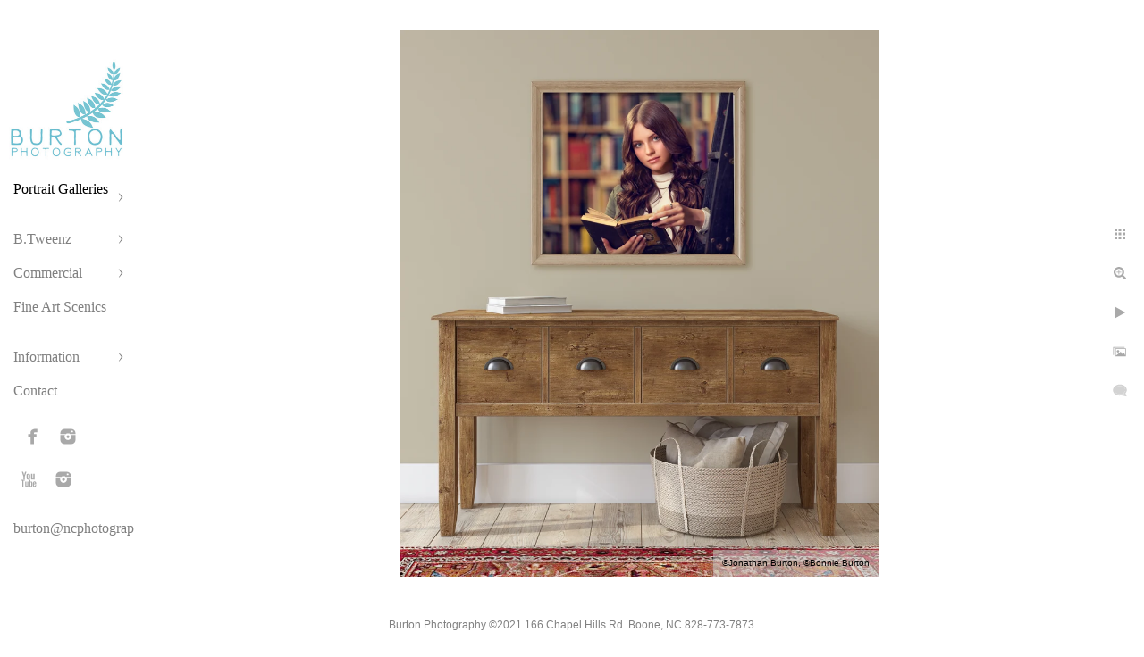

--- FILE ---
content_type: text/html; charset=utf-8
request_url: https://ncphotographer.com/portrait-galleries/seniors/0fjvtgrmj3c
body_size: 4452
content:
<!DOCTYPE html>
<!-- site by Good Gallery, www.goodgallery.com -->
<html class="no-js GalleryPage ">
<head>
<title>Seniors</title>
<link rel="dns-prefetch" href="//cdn.goodgallery.com" /><link rel="dns-prefetch" href="//www.google-analytics.com" />
<link rel="shortcut icon" href="//cdn.goodgallery.com/e8ebc050-d352-4d51-a46b-473a670155e8/logo/2aqw2gw2/pwxkj44pob3.ico" />

 <meta name="robots" content="noarchive" /> 	 <link rel="canonical" href="https://ncphotographer.com/portrait-galleries/seniors/0fjvtgrmj3c" />
 <style type="text/css">.YB:before{content: attr(data-c);display: block;height: 150em;}</style><link rel="stylesheet" type="text/css" media="print" onload="if(media!='all')media='all'" href="//cdn.goodgallery.com/e8ebc050-d352-4d51-a46b-473a670155e8/d/Desktop-ITRSi3c-bHcgVg6EJUQVEw-2-6lakozvPWpqII2uL3q8GBQ.css" />
<script type="text/javascript" src="//cdn.goodgallery.com/e8ebc050-d352-4d51-a46b-473a670155e8/p/bundle-2teHGVEHG23F7yH4EM4Vng-20250629021656.js"></script>
<script type="text/javascript" src="//cdn.goodgallery.com/e8ebc050-d352-4d51-a46b-473a670155e8/d/PageData-374y1qs8-eccc18c6-51e4-4aae-aa56-545b9f035690-6lakozvPWpqII2uL3q8GBQ-2.js"></script>
<!--[if lt IE 9]><script type="text/javascript" src="/admin/Scripts/jQuery.XDomainRequest.js"></script><![endif]-->

<meta property="og:url" content="https://ncphotographer.com/portrait-galleries/seniors/0fjvtgrmj3c" />
<meta property="og:type" content="website" />
<meta property="og:site_name" content="" />
<meta property="og:image" content="https://cdn.goodgallery.com/e8ebc050-d352-4d51-a46b-473a670155e8/r/1024/2t7j07o7/0fjvtgrmj3c.jpg" />
<meta property="og:title" content="Seniors" />
<meta property="og:description" />

<script type="application/ld+json">{ "@context": "http://schema.org", "@type": "BreadcrumbList", "itemListElement": [ { "@type": "ListItem", "position": "1", "item": { "@id": "https://ncphotographer.com/", "name": "Home" } }, { "@type": "ListItem", "position": "2", "item": { "@id": "https://ncphotographer.com/portrait-galleries", "name": "Portrait Galleries" } }, { "@type": "ListItem", "position": "3", "item": { "@id": "https://ncphotographer.com/portrait-galleries/seniors", "name": "Seniors" } } ] }</script>
<meta name="google-site-verification" content="YZ3lmNfyeQAiPjHiT7qdvB8LyC1W3rroEoeeKd4LTCA" />
<!-- Hotjar Tracking Code for ncphotographer.com -->
<script>
    (function(h,o,t,j,a,r){
        h.hj=h.hj||function(){(h.hj.q=h.hj.q||[]).push(arguments)};
        h._hjSettings={hjid:1211457,hjsv:6};
        a=o.getElementsByTagName('head')[0];
        r=o.createElement('script');r.async=1;
        r.src=t+h._hjSettings.hjid+j+h._hjSettings.hjsv;
        a.appendChild(r);
    })(window,document,'https://static.hotjar.com/c/hotjar-','.js?sv=');
</script>
<style type="text/css" data-id="inline">
html.js, html.js body {margin:0;padding:0;}
.elementContainer img {width:100%}
ul.GalleryUIMenu {list-style: none;margin: 0;padding: 0} ul.GalleryUIMenu a {text-decoration: none} ul.GalleryUIMenu li {position: relative; white-space: nowrap}
.GalleryUISiteNavigation {background-color: rgba(255, 255, 255, 1);width:150px}
.GalleryUIMenuTopLevel .GalleryUIMenu {display: inline-block} ul.GalleryUIMenu li, div.GalleryUIMenuSubMenuDiv li {text-transform:none}
.GalleryUIMenuTopLevel .GalleryUIMenu > li {padding: 10px 15px 10px 15px;border:0px solid #FFFFFF;border-left-width:0px;border-top-width:0px;white-space:normal;text-align:left}
.GalleryUIMenu > li {color:#808080;background-color:rgba(255, 255, 255, 1);font-size:16px;;position:relative}
.GalleryUIMenu > li > a {color:#808080} .GalleryUIMenu > li.Active > a {color:#000000}
.GalleryUIMenu > li.Active {color:#000000;background-color:rgba(255, 255, 255, 1)}
span.SubMenuArrow,span.SubMenuArrowLeft,span.SubMenuArrowRight,span.SubMenuArrowUp,span.SubMenuArrowDown {display:block;position:absolute;top:50%;right:10px;margin-top:-5px;height:10px;width:10px;background-color:transparent;} span.SubMenuArrowSizing {display:inline-block;width:20px;height:10px;opacity:0;margin-right:-2px;}

.GalleryUISiteNavigation {padding-top:100%}
 .GalleryUISiteNavigation {position:fixed;top:0;left:0}
.GalleryUIMenuTopLevel .GalleryUIMenu {width:150px} .GalleryUISiteNavigation {height:100%}


html { font-family: 'Verdana', Tahoma, Segoe, sans-serif; }
.GalleryUIMenu, .GalleryUIMenu a { font-family: 'Book Antiqua', Palatino, 'Palatino Linotype', 'Palatino LT STD', Georgia, serif; }
.PageTemplateText,.CaptionContainer,.PageInformationArea,.GGTextContent { font-family: 'Verdana', Tahoma, Segoe, sans-serif; }
h1, h2, h3, h4, h5, h6 { font-family: 'Verdana', Tahoma, Segoe, sans-serif;font-weight:700; }
.GalleryUIContainer .NameMark { font-family: 'Verdana', Tahoma, Segoe, sans-serif; }
.GalleryMenuContent .GGMenuPageHeading { font-family: 'Verdana', Tahoma, Segoe, sans-serif; }
.GMLabel { font-family: 'Verdana', Tahoma, Segoe, sans-serif; }
.GMTagline { font-family: 'Verdana', Tahoma, Segoe, sans-serif; }
div.GGForm label.SectionHeading { font-family: 'Verdana', Tahoma, Segoe, sans-serif; }
.GGHamburgerMenuLabel { font-family: 'Verdana', Tahoma, Segoe, sans-serif; }
h2 { font-family: 'Verdana', Tahoma, Segoe, sans-serif;font-weight:700; }
h3 { font-family: 'Verdana', Tahoma, Segoe, sans-serif;font-weight:700; }
h4 { font-family: 'Verdana', Tahoma, Segoe, sans-serif;font-weight:700; }
h5 { font-family: 'Verdana', Tahoma, Segoe, sans-serif;font-weight:700; }
h6 { font-family: 'Verdana', Tahoma, Segoe, sans-serif;font-weight:700; }
h1 { line-height: 1.45; text-transform: none; text-align: left; letter-spacing: 0px; }
h2 { line-height: 1.45; text-transform: none; text-align: left; letter-spacing: 0px;  }
h3 { line-height: 1.45; text-transform: none; text-align: left; letter-spacing: 0px; }
h4 { line-height: 1.45; text-transform: none; text-align: left; letter-spacing: 0px; }
h5 { line-height: 1.45; text-transform: none; text-align: left; letter-spacing: 0px; }
h6 { line-height: 1.45; text-transform: none; text-align: left; letter-spacing: 0px; }
.PageTemplateText,.CaptionContainer,.PageInformationArea,.GGTextContent { line-height: 1.45; text-transform: none; text-align: left; }
ul.GGBottomNavigation span { font-family: 'Verdana', Tahoma, Segoe, sans-serif; }
.GGTextContent .GGBreadCrumbs .GGBreadCrumb, .GGTextContent .GGBreadCrumb span { font-family: 'Verdana', Tahoma, Segoe, sans-serif; }


</style>
</head>
<body data-page-type="gallery" class="GalleryUIContainer" data-page-id="eccc18c6-51e4-4aae-aa56-545b9f035690" data-tags="" data-menu-hash="6lakozvPWpqII2uL3q8GBQ" data-settings-hash="ITRSi3c-bHcgVg6EJUQVEw" data-fotomotoid="" data-imglocation="//cdn.goodgallery.com/e8ebc050-d352-4d51-a46b-473a670155e8/" data-cdn="//cdn.goodgallery.com/e8ebc050-d352-4d51-a46b-473a670155e8" data-stoken="374y1qs8" data-settingstemplateid="">
<div class="GalleryUIContentParent" data-pretagged="true">
<div class="GalleryUIContentContainer" data-pretagged="true">
<div class="GalleryUIContent" data-pretagged="true"><div class="CanvasContainer" data-id="0fjvtgrmj3c" data-pretagged="true" style="overflow:hidden;"><div class="imgContainer" style="position:absolute;"><div class="dummy" style="padding-top:114.504%;"></div><div class="elementContainer" style="position:absolute;top:0;bottom:0;left:0;right:0;overflow:hidden;"><picture><source type="image/webp" sizes="74vw" srcset="//cdn.goodgallery.com/e8ebc050-d352-4d51-a46b-473a670155e8/r/0200/2t7j07o7/0fjvtgrmj3c.webp 200w, //cdn.goodgallery.com/e8ebc050-d352-4d51-a46b-473a670155e8/r/0300/2t7j07o7/0fjvtgrmj3c.webp 300w, //cdn.goodgallery.com/e8ebc050-d352-4d51-a46b-473a670155e8/r/0480/2t7j07o7/0fjvtgrmj3c.webp 480w, //cdn.goodgallery.com/e8ebc050-d352-4d51-a46b-473a670155e8/r/0640/2t7j07o7/0fjvtgrmj3c.webp 640w, //cdn.goodgallery.com/e8ebc050-d352-4d51-a46b-473a670155e8/r/0800/2t7j07o7/0fjvtgrmj3c.webp 800w, //cdn.goodgallery.com/e8ebc050-d352-4d51-a46b-473a670155e8/r/1024/2t7j07o7/0fjvtgrmj3c.webp 1024w, //cdn.goodgallery.com/e8ebc050-d352-4d51-a46b-473a670155e8/r/1280/2t7j07o7/0fjvtgrmj3c.webp 1280w, //cdn.goodgallery.com/e8ebc050-d352-4d51-a46b-473a670155e8/r/1600/2t7j07o7/0fjvtgrmj3c.webp 1600w, //cdn.goodgallery.com/e8ebc050-d352-4d51-a46b-473a670155e8/r/1920/2t7j07o7/0fjvtgrmj3c.webp 1920w, //cdn.goodgallery.com/e8ebc050-d352-4d51-a46b-473a670155e8/r/2560/2t7j07o7/0fjvtgrmj3c.webp 2560w, //cdn.goodgallery.com/e8ebc050-d352-4d51-a46b-473a670155e8/r/3200/2t7j07o7/0fjvtgrmj3c.webp 3200w, //cdn.goodgallery.com/e8ebc050-d352-4d51-a46b-473a670155e8/r/4096/2t7j07o7/0fjvtgrmj3c.webp 4096w" /><source type="image/jpeg" sizes="74vw" srcset="//cdn.goodgallery.com/e8ebc050-d352-4d51-a46b-473a670155e8/r/0200/2t7j07o7/0fjvtgrmj3c.jpg 200w, //cdn.goodgallery.com/e8ebc050-d352-4d51-a46b-473a670155e8/r/0300/2t7j07o7/0fjvtgrmj3c.jpg 300w, //cdn.goodgallery.com/e8ebc050-d352-4d51-a46b-473a670155e8/r/0480/2t7j07o7/0fjvtgrmj3c.jpg 480w, //cdn.goodgallery.com/e8ebc050-d352-4d51-a46b-473a670155e8/r/0640/2t7j07o7/0fjvtgrmj3c.jpg 640w, //cdn.goodgallery.com/e8ebc050-d352-4d51-a46b-473a670155e8/r/0800/2t7j07o7/0fjvtgrmj3c.jpg 800w, //cdn.goodgallery.com/e8ebc050-d352-4d51-a46b-473a670155e8/r/1024/2t7j07o7/0fjvtgrmj3c.jpg 1024w, //cdn.goodgallery.com/e8ebc050-d352-4d51-a46b-473a670155e8/r/1280/2t7j07o7/0fjvtgrmj3c.jpg 1280w, //cdn.goodgallery.com/e8ebc050-d352-4d51-a46b-473a670155e8/r/1600/2t7j07o7/0fjvtgrmj3c.jpg 1600w, //cdn.goodgallery.com/e8ebc050-d352-4d51-a46b-473a670155e8/r/1920/2t7j07o7/0fjvtgrmj3c.jpg 1920w, //cdn.goodgallery.com/e8ebc050-d352-4d51-a46b-473a670155e8/r/2560/2t7j07o7/0fjvtgrmj3c.jpg 2560w, //cdn.goodgallery.com/e8ebc050-d352-4d51-a46b-473a670155e8/r/3200/2t7j07o7/0fjvtgrmj3c.jpg 3200w, //cdn.goodgallery.com/e8ebc050-d352-4d51-a46b-473a670155e8/r/4096/2t7j07o7/0fjvtgrmj3c.jpg 4096w" /><img src="//cdn.goodgallery.com/e8ebc050-d352-4d51-a46b-473a670155e8/r/1024/2t7j07o7/0fjvtgrmj3c.jpg" draggable="false" alt="" title="" srcset="//cdn.goodgallery.com/e8ebc050-d352-4d51-a46b-473a670155e8/r/1024/2t7j07o7/0fjvtgrmj3c.jpg, //cdn.goodgallery.com/e8ebc050-d352-4d51-a46b-473a670155e8/r/2560/2t7j07o7/0fjvtgrmj3c.jpg 2x" loading="lazy" /></picture></div></div></div></div>
</div>
<div class="prev"></div><div class="next"></div><span class="prev SingleImageHidden"></span><span class="next SingleImageHidden"></span>
<div class="GalleryUIThumbnailPanelContainerParent"></div>
</div>
        
<div class="GalleryUISiteNavigation"><a href="/" class="NavigationLogoTarget"><img src="https://logocdn.goodgallery.com/e8ebc050-d352-4d51-a46b-473a670155e8/260x0/2aqw2gw2/pwxkj44pob3.jpg" alt="" title="" border="0" style="padding: 10px 10px 10px 10px;" height="113" width="130"></a><div class="GalleryUIMenuTopLevel" data-predefined="true"><div class="GalleryUIMenuContainer" data-predefined="true"><ul class="GalleryUIMenu" data-predefined="true"><li data-pid="e62afe6a-22fd-4627-9cef-97e6de453c2e"><a href="/portrait-galleries">Portrait Galleries</a><span class="SubMenuArrow"> </span><span class="SubMenuArrowSizing"> </span></li><li data-pid="12597997-0c89-4c91-8501-e947ae128aa6"><a href="/btweenz">B.Tweenz</a><span class="SubMenuArrow"> </span><span class="SubMenuArrowSizing"> </span></li><li data-pid="c142ba55-601e-46e6-b0c7-597b06f73bbc"><a href="/commercial">Commercial</a><span class="SubMenuArrow"> </span><span class="SubMenuArrowSizing"> </span></li><li data-pid="0c90e6a1-2a2c-4f81-a157-f90af868f783"><a href="/fine-art-scenics">Fine Art Scenics</a><span class="SubMenuArrowSizing"> </span></li><li data-pid="3e1f9bef-0dd7-4742-bad7-c640248f41e3"><a href="/information">Information</a><span class="SubMenuArrow"> </span><span class="SubMenuArrowSizing"> </span></li><li data-pid="1e21c4fc-282e-4bb5-8182-f01d469c89d1"><a href="/contact">Contact</a><span class="SubMenuArrowSizing"> </span></li><li data-pid="0818ca6d-e4ee-4289-9b0a-4c4929481aee" class="TypeMenuHTML SocialNetwork"><span class="SubMenuArrowSizing"> </span></li><li data-pid="719b5b67-5123-4f03-9be2-c60f1dd5e075"><a href="mailto:burton@ncphotographer.com">burton@ncphotographer.com</a><span class="SubMenuArrowSizing"> </span></li></ul></div></div></div><div class="GalleryUIMenuSubLevel" style="opacity:0;display:none;z-index:10101;" data-pid="e62afe6a-22fd-4627-9cef-97e6de453c2e"><div class="GalleryUIMenuContainer"><ul class="GalleryUIMenu"><li data-pid="3ed9ac7d-804c-42d1-aaca-a23f604a36bb"><a href="/portrait-galleries/children">Children</a></li><li data-pid="eccc18c6-51e4-4aae-aa56-545b9f035690"><a href="/portrait-galleries/seniors">Seniors</a></li><li data-pid="0ff81c50-906e-4578-9e63-175558fe53e4"><a href="/portrait-galleries/families">Families</a></li><li data-pid="72a8092c-baf3-44d9-911c-e0d6aeebab76"><a href="/portrait-galleries/babies">Babies</a></li><li data-pid="9451be60-c98b-4b68-a727-47c970a13cde"><a href="/portrait-galleries/studio-passage">Studio Passage</a></li><li data-pid="9b4d8562-e956-4455-b560-898a593af57e"><a href="/portrait-galleries/engagements">Engagements</a></li><li data-pid="eea88d55-9ddc-4514-a45d-db7d13eeb456"><a href="/portrait-galleries/wedding-portraits">Wedding Portraits</a></li></ul></div></div><div class="GalleryUIMenuSubLevel" style="opacity:0;display:none;z-index:10102;" data-pid="58fdfb53-bb05-47d1-867e-c65aaf175664"><div class="GalleryUIMenuContainer"><ul class="GalleryUIMenu"><li data-pid="98fcc851-6e51-41fe-a759-5e0f461a379c"><a href="/btweenz/btweenz-inspired/btweenz-inspired-molly">B.Tweenz Inspired - Molly</a></li></ul></div></div><div class="GalleryUIMenuSubLevel" style="opacity:0;display:none;z-index:10102;" data-pid="557eccde-514d-4d05-943b-375f80cab6ae"><div class="GalleryUIMenuContainer"><ul class="GalleryUIMenu"><li data-pid="f196eeaf-c464-4cb7-89df-df077266184d"><a href="/btweenz/btweenz-featured-slideshows/btweenz-slideshow-jake">B.Tweenz SlideShow - Jake</a></li><li data-pid="fb5c9fe2-8e9b-462d-845e-69e24c281198"><a href="/btweenz/btweenz-featured-slideshows/btweenz-slideshow-sydney">B.Tweenz Slideshow - Sydney</a></li><li data-pid="b2e3047d-40aa-46b7-8743-20f0bdc0de54"><a href="/btweenz/btweenz-featured-slideshows/btweenz-slideshow-ike">B.Tweenz Slideshow - Ike</a></li></ul></div></div><div class="GalleryUIMenuSubLevel" style="opacity:0;display:none;z-index:10101;" data-pid="12597997-0c89-4c91-8501-e947ae128aa6"><div class="GalleryUIMenuContainer"><ul class="GalleryUIMenu"><li data-pid="3db1167a-17a7-4b03-b46a-99398aafab99"><a href="/btweenz/btweenz-portrait-gallery">B.Tweenz Portrait Gallery</a><span class="SubMenuArrowSizing"> </span></li><li data-pid="8d464043-c98d-4016-8414-08c3c59dbb14"><a href="/btweenz/btweenz-experience">B.Tweenz Experience</a><span class="SubMenuArrowSizing"> </span></li><li data-pid="c2f73c07-601d-4bc7-99ce-94e50964c3c1"><a href="/btweenz/btweenz-faq">B.Tweenz FAQ</a><span class="SubMenuArrowSizing"> </span></li><li data-pid="919ea3af-4cfa-4b9d-bba2-9786af37d3bb"><a href="/btweenz/btweenz-photo-academy">B.Tweenz Photo Academy</a><span class="SubMenuArrowSizing"> </span></li><li data-pid="04a768df-ee07-4a29-8cf8-8017dcfba288"><a href="/btweenz/btweenz-community-outreach">B.Tweenz Community Outreach</a><span class="SubMenuArrowSizing"> </span></li><li data-pid="58fdfb53-bb05-47d1-867e-c65aaf175664"><a href="/btweenz/btweenz-inspired">B.Tweenz Inspired</a><span class="SubMenuArrow"> </span><span class="SubMenuArrowSizing"> </span></li><li data-pid="557eccde-514d-4d05-943b-375f80cab6ae"><a href="/btweenz/btweenz-featured-slideshows">B.Tweenz Featured Slideshows</a><span class="SubMenuArrow"> </span><span class="SubMenuArrowSizing"> </span></li></ul></div></div><div class="GalleryUIMenuSubLevel" style="opacity:0;display:none;z-index:10101;" data-pid="c142ba55-601e-46e6-b0c7-597b06f73bbc"><div class="GalleryUIMenuContainer"><ul class="GalleryUIMenu"><li data-pid="51b15b68-cc61-49d4-a4ad-a1b70ba8dbc5"><a href="/commercial/architectural-interior-design">Architectural & Interior Design</a></li><li data-pid="08727fac-def7-429a-b42a-d5d5ddff6196"><a href="/commercial/lifestyle-headshots">Lifestyle & Headshots</a></li></ul></div></div><div class="GalleryUIMenuSubLevel" style="opacity:0;display:none;z-index:10102;" data-pid="8d4fdcc1-46b7-4597-b08b-4ffdf2f9880a"><div class="GalleryUIMenuContainer"><ul class="GalleryUIMenu"><li data-pid="efbd2aa3-d76e-434f-91c3-0cc827b88769"><a href="/information/pricing/hs-senior-portraits">HS Senior Portraits</a></li><li data-pid="5a2e346e-4be8-4eb7-ab21-325490d7f267"><a href="/information/pricing/professional-head-shots">Professional Head Shots</a></li><li data-pid="6d867111-96b2-4f8f-adc2-e97c7c11060c"><a href="/information/pricing/portrait-sessions">Portrait Sessions</a></li><li data-pid="3d06084a-9791-49ba-af6d-560daa0795fd"><a href="/information/pricing/baby-portrait-plan">Baby Portrait Plan</a></li></ul></div></div><div class="GalleryUIMenuSubLevel" style="opacity:0;display:none;z-index:10102;" data-pid="cd27d283-b23b-4dae-b999-d173700298a3"><div class="GalleryUIMenuContainer"><ul class="GalleryUIMenu"><li data-pid="4e39614e-060f-44a2-bc3c-eae2ff75a3c0"><a href="/information/reviews/portrait-reviews">Portrait Reviews</a></li><li data-pid="f5e89202-ba92-4ab6-9f25-6906e7ad8f3e"><a href="/information/reviews/wedding-reviews">Wedding Reviews</a></li></ul></div></div><div class="GalleryUIMenuSubLevel" style="opacity:0;display:none;z-index:10101;" data-pid="3e1f9bef-0dd7-4742-bad7-c640248f41e3"><div class="GalleryUIMenuContainer"><ul class="GalleryUIMenu"><li data-pid="8d4fdcc1-46b7-4597-b08b-4ffdf2f9880a"><a href="/information/pricing">Pricing</a><span class="SubMenuArrow"> </span><span class="SubMenuArrowSizing"> </span></li><li data-pid="cd27d283-b23b-4dae-b999-d173700298a3"><a href="/information/reviews">Reviews</a><span class="SubMenuArrow"> </span><span class="SubMenuArrowSizing"> </span></li><li data-pid="2aae29c3-4196-4282-ab9d-6dc374d2e827"><a href="/information/awards">Awards</a><span class="SubMenuArrowSizing"> </span></li><li data-pid="bfb273af-8194-43c9-b45a-1b3db130da2f"><a href="/information/privacy-policy-terms-use">Privacy Policy and Terms of Use</a><span class="SubMenuArrowSizing"> </span></li></ul></div></div>
     

</body>
</html>


--- FILE ---
content_type: text/javascript
request_url: https://cdn.goodgallery.com/e8ebc050-d352-4d51-a46b-473a670155e8/d/Forms-6lakozvPWpqII2uL3q8GBQ.jsonp
body_size: 2226
content:
JSONForm([{"ID":"1201d858-53b2-4971-b306-19ac36ce5620","Name":"House for Rent Contact Form","Email":"burton@ncphotographer.com","Data":"[{\u0022Name\u0022:\u0022Name\u0022,\u0022Type\u0022:\u0022text\u0022,\u0022Required\u0022:true,\u0022Values\u0022:\u0022\u0022},{\u0022Name\u0022:\u0022Phone Number\u0022,\u0022Type\u0022:\u0022phonenumber\u0022,\u0022Required\u0022:true,\u0022Values\u0022:\u0022\u0022},{\u0022Name\u0022:\u0022Email\u0022,\u0022Type\u0022:\u0022email\u0022,\u0022Required\u0022:true,\u0022Values\u0022:\u0022\u0022},{\u0022Name\u0022:\u0022Comments\u0022,\u0022Type\u0022:\u0022memo\u0022,\u0022Required\u0022:false,\u0022Values\u0022:\u0022\u0022}]","SubmitButtonLabel":"Send Message","SubmittedButtonLabel":"Send Message Again","UseGoogleCaptcha":false,"SuccessfulSubmissionURL":null},{"ID":"534a1f5c-1457-42d1-a205-33563b081195","Name":"Quick Questions","Email":"burton@ncphotographer.com","Data":"[{\u0022Name\u0022:\u0022Name\u0022,\u0022Type\u0022:\u0022text\u0022,\u0022Required\u0022:true,\u0022Values\u0022:\u0022\u0022},{\u0022Name\u0022:\u0022Email\u0022,\u0022Type\u0022:\u0022email\u0022,\u0022Required\u0022:true,\u0022Values\u0022:\u0022\u0022},{\u0022Name\u0022:\u0022Please type your question here and we\u0027ll be in touch!\u0022,\u0022Type\u0022:\u0022text\u0022,\u0022Required\u0022:true,\u0022Values\u0022:\u0022\u0022}]","SubmitButtonLabel":"Send my QUESTION now","SubmittedButtonLabel":"Send my QUESTION again","UseGoogleCaptcha":false,"SuccessfulSubmissionURL":null},{"ID":"bf70bf41-92fe-440a-a0bf-3632821b919c","Name":"Senior Portrait Inquiry","Email":"burton@ncphotographer.com","Data":"[{\u0022Name\u0022:\u0022Name\u0022,\u0022Type\u0022:\u0022text\u0022,\u0022Required\u0022:true,\u0022Values\u0022:\u0022\u0022},{\u0022Name\u0022:\u0022Email\u0022,\u0022Type\u0022:\u0022email\u0022,\u0022Required\u0022:false,\u0022Values\u0022:\u0022\u0022},{\u0022Name\u0022:\u0022Phone number\u0022,\u0022Type\u0022:\u0022phonenumber\u0022,\u0022Required\u0022:true,\u0022Values\u0022:\u0022\u0022},{\u0022Name\u0022:\u0022Are you a parent or a senior?\u0022,\u0022Type\u0022:\u0022dropdown\u0022,\u0022Required\u0022:false,\u0022Values\u0022:\u0022I\u0027m the senior!,I\u0027m the parent or guardian!,Neither!\u0022},{\u0022Name\u0022:\u0022What\u0027s your graduating class?\u0022,\u0022Type\u0022:\u0022dropdown\u0022,\u0022Required\u0022:false,\u0022Values\u0022:\u0022Class of 2026,Class of 2027\u0022},{\u0022Name\u0022:\u0022Comments\u0022,\u0022Type\u0022:\u0022memo\u0022,\u0022Required\u0022:false,\u0022Values\u0022:\u0022\u0022}]","SubmitButtonLabel":"Send!","SubmittedButtonLabel":"Send Message Again","UseGoogleCaptcha":false,"SuccessfulSubmissionURL":null},{"ID":"46b78a0b-73b4-44ae-9e62-430b3df80d45","Name":"Difference Makers Team Application","Email":"burton@ncphotographer.com","Data":"[{\u0022Name\u0022:\u0022Senior\u0027s Information\u0022,\u0022Type\u0022:\u0022sectionheading\u0022,\u0022Required\u0022:false,\u0022Values\u0022:\u0022\u0022},{\u0022Name\u0022:\u0022Senior\u0027s First and Last Names\u0022,\u0022Type\u0022:\u0022text\u0022,\u0022Required\u0022:true,\u0022Values\u0022:\u0022\u0022},{\u0022Name\u0022:\u0022Senior\u0027s Email\u0022,\u0022Type\u0022:\u0022email\u0022,\u0022Required\u0022:true,\u0022Values\u0022:\u0022\u0022},{\u0022Name\u0022:\u0022Senior\u0027s Phone Number\u0022,\u0022Type\u0022:\u0022phonenumber\u0022,\u0022Required\u0022:true,\u0022Values\u0022:\u0022\u0022},{\u0022Name\u0022:\u0022My parent or guardian knows that I am applying to be a part of the Difference Makers Team at Burton Photography.\u0022,\u0022Type\u0022:\u0022yesno\u0022,\u0022Required\u0022:true,\u0022Values\u0022:\u0022\u0022},{\u0022Name\u0022:\u0022Parents\u0027 Information\u0022,\u0022Type\u0022:\u0022sectionheading\u0022,\u0022Required\u0022:false,\u0022Values\u0022:\u0022\u0022},{\u0022Name\u0022:\u0022Parent(s) First and Last Names\u0022,\u0022Type\u0022:\u0022fullname\u0022,\u0022Required\u0022:true,\u0022Values\u0022:\u0022\u0022},{\u0022Name\u0022:\u0022Parent Email\u0022,\u0022Type\u0022:\u0022email\u0022,\u0022Required\u0022:true,\u0022Values\u0022:\u0022\u0022},{\u0022Name\u0022:\u0022Parent Phone Number\u0022,\u0022Type\u0022:\u0022phonenumber\u0022,\u0022Required\u0022:true,\u0022Values\u0022:\u0022\u0022},{\u0022Name\u0022:\u0022We just need a few details:\u0022,\u0022Type\u0022:\u0022sectionheading\u0022,\u0022Required\u0022:false,\u0022Values\u0022:\u0022\u0022},{\u0022Name\u0022:\u0022What school do you attend?\u0022,\u0022Type\u0022:\u0022text\u0022,\u0022Required\u0022:true,\u0022Values\u0022:\u0022\u0022},{\u0022Name\u0022:\u0022How can we find you on Social Media?\u0022,\u0022Type\u0022:\u0022text\u0022,\u0022Required\u0022:true,\u0022Values\u0022:\u0022\u0022},{\u0022Name\u0022:\u0022Do you already follow @burtonphotographyseniors on IG\u0022,\u0022Type\u0022:\u0022yesno\u0022,\u0022Required\u0022:true,\u0022Values\u0022:\u0022\u0022},{\u0022Name\u0022:\u0022Are you excited about being part of fun photoshoots and participating in community service?\u0022,\u0022Type\u0022:\u0022yesno\u0022,\u0022Required\u0022:true,\u0022Values\u0022:\u0022\u0022},{\u0022Name\u0022:\u0022Are you willing to share your experience and portraits on social media?\u0022,\u0022Type\u0022:\u0022yesno\u0022,\u0022Required\u0022:true,\u0022Values\u0022:\u0022\u0022},{\u0022Name\u0022:\u0022What keeps you busy both in and out of school?\u0022,\u0022Type\u0022:\u0022text\u0022,\u0022Required\u0022:true,\u0022Values\u0022:\u0022\u0022},{\u0022Name\u0022:\u0022List three words that describe you...\u0022,\u0022Type\u0022:\u0022text\u0022,\u0022Required\u0022:true,\u0022Values\u0022:\u0022\u0022},{\u0022Name\u0022:\u0022Congrats! You\u0027re all done!\u0022,\u0022Type\u0022:\u0022sectionheading\u0022,\u0022Required\u0022:false,\u0022Values\u0022:\u0022\u0022}]","SubmitButtonLabel":"Submit!","SubmittedButtonLabel":"Send Message Again","UseGoogleCaptcha":false,"SuccessfulSubmissionURL":null},{"ID":"1f618d9b-e613-4ee6-b521-6ffc4e93d66d","Name":"Short Contact Form B.Tweenz","Email":"burton@ncphotographer.com","Data":"[{\u0022Name\u0022:\u0022Name\u0022,\u0022Type\u0022:\u0022text\u0022,\u0022Required\u0022:true,\u0022Values\u0022:\u0022\u0022},{\u0022Name\u0022:\u0022Email\u0022,\u0022Type\u0022:\u0022email\u0022,\u0022Required\u0022:true,\u0022Values\u0022:\u0022\u0022},{\u0022Name\u0022:\u0022Phone number (optional)\u0022,\u0022Type\u0022:\u0022phonenumber\u0022,\u0022Required\u0022:false,\u0022Values\u0022:\u0022\u0022},{\u0022Name\u0022:\u0022Comments (Optional)\u0022,\u0022Type\u0022:\u0022memo\u0022,\u0022Required\u0022:false,\u0022Values\u0022:\u0022\u0022}]","SubmitButtonLabel":"Yes! Please Send Info about B.Tweenz!","SubmittedButtonLabel":"Send Again","UseGoogleCaptcha":false,"SuccessfulSubmissionURL":null},{"ID":"fe739001-5e20-4a76-89d0-918a5e6a4750","Name":"RSVP Luncheon","Email":"burton@ncphotographer.com","Data":"[{\u0022Name\u0022:\u0022Name\u0022,\u0022Type\u0022:\u0022text\u0022,\u0022Required\u0022:true,\u0022Values\u0022:\u0022\u0022},{\u0022Name\u0022:\u0022Email\u0022,\u0022Type\u0022:\u0022email\u0022,\u0022Required\u0022:true,\u0022Values\u0022:\u0022\u0022},{\u0022Name\u0022:\u0022Attending?\u0022,\u0022Type\u0022:\u0022radio\u0022,\u0022Required\u0022:true,\u0022Values\u0022:\u0022Yes,No\u0022},{\u0022Name\u0022:\u0022Comments or Questions\u0022,\u0022Type\u0022:\u0022memo\u0022,\u0022Required\u0022:false,\u0022Values\u0022:\u0022\u0022}]","SubmitButtonLabel":"RSVP","SubmittedButtonLabel":"Send RSVP Again","UseGoogleCaptcha":false,"SuccessfulSubmissionURL":null},{"ID":"6f7ebc83-252a-4c7b-8204-94d2b2c89be8","Name":"Custom Holiday Card","Email":"burton@ncphotographer.com","Data":"[{\u0022Name\u0022:\u0022Name\u0022,\u0022Type\u0022:\u0022text\u0022,\u0022Required\u0022:true,\u0022Values\u0022:\u0022\u0022},{\u0022Name\u0022:\u0022Email\u0022,\u0022Type\u0022:\u0022email\u0022,\u0022Required\u0022:true,\u0022Values\u0022:\u0022\u0022},{\u0022Name\u0022:\u0022Choose a Favorite Card Design - Type Its Title Here\u0022,\u0022Type\u0022:\u0022text\u0022,\u0022Required\u0022:true,\u0022Values\u0022:\u0022\u0022},{\u0022Name\u0022:\u0022Image(s) to include on FRONT. Use your proof book to find the image number printed on the bottom of each proof (Proof books are included in full-service portrait sessions). If you don\u0027t have a proof book, use your Album APP to email your choice of image(s) to burton@ncphotographer.com.\u0022,\u0022Type\u0022:\u0022text\u0022,\u0022Required\u0022:true,\u0022Values\u0022:\u0022\u0022},{\u0022Name\u0022:\u0022Text to include on FRONT. If you\u0027d like the same exact text as the example card, indicate that here or type in the text you\u0027d like to have on the front of your card\u0022,\u0022Type\u0022:\u0022text\u0022,\u0022Required\u0022:true,\u0022Values\u0022:\u0022\u0022},{\u0022Name\u0022:\u0022Image(s) to include on BACK. Use your proof book to find the image number printed on the bottom of each proof (Proof books are included in full-service portrait sessions). If you don\u0027t have a proof book, use your Album APP to email your choice of image(s) to burton@ncphotographer.com.\u0022,\u0022Type\u0022:\u0022text\u0022,\u0022Required\u0022:true,\u0022Values\u0022:\u0022\u0022},{\u0022Name\u0022:\u0022Text to include on BACK. If you\u0027d like the same exact text as the example card, indicate that here or type in the text you\u0027d like to have on the back of your card\u0022,\u0022Type\u0022:\u0022text\u0022,\u0022Required\u0022:true,\u0022Values\u0022:\u0022\u0022},{\u0022Name\u0022:\u0022How many sets of cards are you ordering? (25 cards per set - includes envelopes) 5x7\\\u0022 \u0022,\u0022Type\u0022:\u0022number10\u0022,\u0022Required\u0022:true,\u0022Values\u0022:\u0022\u0022},{\u0022Name\u0022:\u0022Additional Comments to Designer (Bonnie)\u0022,\u0022Type\u0022:\u0022memo\u0022,\u0022Required\u0022:false,\u0022Values\u0022:\u0022\u0022}]","SubmitButtonLabel":"Submit Your Information","SubmittedButtonLabel":"Send Message Again","UseGoogleCaptcha":false,"SuccessfulSubmissionURL":null},{"ID":"fe25e443-91df-4312-a535-9528f66bf04e","Name":"Custom Graduation Cards","Email":"burton@ncphotographer.com","Data":"[{\u0022Name\u0022:\u0022Name\u0022,\u0022Type\u0022:\u0022text\u0022,\u0022Required\u0022:true,\u0022Values\u0022:\u0022\u0022},{\u0022Name\u0022:\u0022Email\u0022,\u0022Type\u0022:\u0022email\u0022,\u0022Required\u0022:true,\u0022Values\u0022:\u0022\u0022},{\u0022Name\u0022:\u0022Phone Number\u0022,\u0022Type\u0022:\u0022phonenumber\u0022,\u0022Required\u0022:true,\u0022Values\u0022:\u0022\u0022},{\u0022Name\u0022:\u0022Paper Choice\u0022,\u0022Type\u0022:\u0022radio\u0022,\u0022Required\u0022:true,\u0022Values\u0022:\u0022Classic Felt (#130 weight)  Smooth finish. (Most popular choice),Recycled (#130 weight) Bright white matte finish. ,Pearl (#130 weight) Subtle Shimmer. (Small Text may be difficult to read.)\u0022},{\u0022Name\u0022:\u0022Number of Cards\u0022,\u0022Type\u0022:\u0022radio\u0022,\u0022Required\u0022:true,\u0022Values\u0022:\u002225,50,75,100,125,150\u0022},{\u0022Name\u0022:\u0022Choose a favorite card design from card gallery. We will adjust the colors to best compliment your portraits.\u0022,\u0022Type\u0022:\u0022number100\u0022,\u0022Required\u0022:true,\u0022Values\u0022:\u0022\u0022},{\u0022Name\u0022:\u0022Text to include on FRONT. Please see card examples for ideas. \u0022,\u0022Type\u0022:\u0022text\u0022,\u0022Required\u0022:true,\u0022Values\u0022:\u0022\u0022},{\u0022Name\u0022:\u0022Image(s) to include on FRONT. Use your proof book to find the image number printed on the bottom of each proof (Proof books are included in solo portrait sessions). If you don\u0027t have a proof book, use your Album APP to email your choice of image(s) to burton@ncphotographer.com. \u0022,\u0022Type\u0022:\u0022text\u0022,\u0022Required\u0022:true,\u0022Values\u0022:\u0022\u0022},{\u0022Name\u0022:\u0022Text to include on BACK. Please see card examples for ideas. Your card can be a general announcement or a specific invitation. Your text can include your favorite quote, scripture, etc. You can also include a statement about your plans for next year.\u0022,\u0022Type\u0022:\u0022text\u0022,\u0022Required\u0022:true,\u0022Values\u0022:\u0022\u0022},{\u0022Name\u0022:\u0022Image(s) to include on BACK. Use your proof book to find the image number printed on the bottom of each proof (Proof books are included in solo portrait sessions). If you don\u0027t have a proof book, use your Album APP to email your choice of image(s) to burton@ncphotographer.com.\u0022,\u0022Type\u0022:\u0022text\u0022,\u0022Required\u0022:true,\u0022Values\u0022:\u0022\u0022},{\u0022Name\u0022:\u0022Additional Comments to Designer (Bonnie)\u0022,\u0022Type\u0022:\u0022memo\u0022,\u0022Required\u0022:false,\u0022Values\u0022:\u0022\u0022},{\u0022Type\u0022:\u0022blank\u0022,\u0022Required\u0022:false,\u0022Values\u0022:\u0022\u0022}]","SubmitButtonLabel":"Submit Your Information","SubmittedButtonLabel":"Send Message Again","UseGoogleCaptcha":false,"SuccessfulSubmissionURL":null},{"ID":"f963c53e-76e4-42bd-bdf8-9793a9fa7bc7","Name":"Contact Form","Email":"burton@ncphotographer.com","Data":"[{\u0022Name\u0022:\u0022Name\u0022,\u0022Type\u0022:\u0022fullname\u0022,\u0022Required\u0022:true,\u0022Values\u0022:\u0022\u0022},{\u0022Name\u0022:\u0022Email\u0022,\u0022Type\u0022:\u0022email\u0022,\u0022Required\u0022:true,\u0022Values\u0022:\u0022\u0022},{\u0022Name\u0022:\u0022Phone\u0022,\u0022Type\u0022:\u0022phonenumber\u0022,\u0022Required\u0022:false,\u0022Values\u0022:\u0022\u0022},{\u0022Name\u0022:\u0022How did you hear about us?\u0022,\u0022Type\u0022:\u0022dropdown\u0022,\u0022Required\u0022:false,\u0022Values\u0022:\u0022Friend or Relative,Internet Search,Social Media,Other\u0022},{\u0022Name\u0022:\u0022Please type your comments or questions here.\u0022,\u0022Type\u0022:\u0022memo\u0022,\u0022Required\u0022:true,\u0022Values\u0022:\u0022\u0022}]","SubmitButtonLabel":"Send Message","SubmittedButtonLabel":"Send Message Again","UseGoogleCaptcha":false,"SuccessfulSubmissionURL":null},{"ID":"c6fdc88a-fb9d-40ad-957a-f00f6bd70ad3","Name":"Wedding Contact","Email":"burton@ncphotographer.com","Data":"[{\u0022Name\u0022:\u0022Name\u0022,\u0022Type\u0022:\u0022text\u0022,\u0022Required\u0022:true,\u0022Values\u0022:\u0022\u0022},{\u0022Name\u0022:\u0022Phone number\u0022,\u0022Type\u0022:\u0022phonenumber\u0022,\u0022Required\u0022:true,\u0022Values\u0022:\u0022\u0022},{\u0022Name\u0022:\u0022Email\u0022,\u0022Type\u0022:\u0022email\u0022,\u0022Required\u0022:true,\u0022Values\u0022:\u0022\u0022},{\u0022Name\u0022:\u0022Wedding Date\u0022,\u0022Type\u0022:\u0022date\u0022,\u0022Required\u0022:false,\u0022Values\u0022:\u0022\u0022},{\u0022Name\u0022:\u0022Wedding City or Venue\u0022,\u0022Type\u0022:\u0022text\u0022,\u0022Required\u0022:false,\u0022Values\u0022:\u0022\u0022},{\u0022Name\u0022:\u0022Comments\u0022,\u0022Type\u0022:\u0022memo\u0022,\u0022Required\u0022:true,\u0022Values\u0022:\u0022\u0022},{\u0022Name\u0022:\u0022How did you hear about us?\u0022,\u0022Type\u0022:\u0022dropdown\u0022,\u0022Required\u0022:true,\u0022Values\u0022:\u0022Internet Search,Friend or Family,Referral from Venue,Referral from Event Coordinator\u0022}]","SubmitButtonLabel":"Send Message","SubmittedButtonLabel":"Send Message Again","UseGoogleCaptcha":false,"SuccessfulSubmissionURL":null}]);